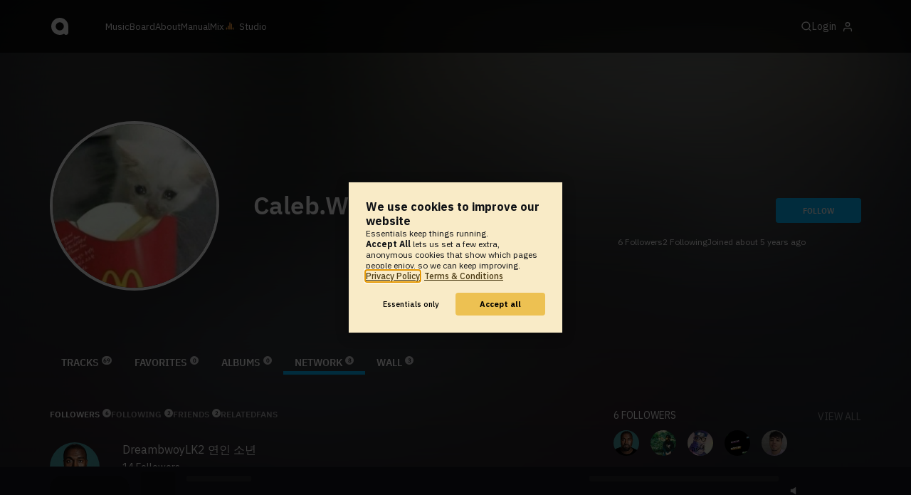

--- FILE ---
content_type: text/html; charset=UTF-8
request_url: https://www.audiotool.com/user/calebwooley/network
body_size: 9920
content:
<!DOCTYPE html>
<html lang="en">
<head>
  
  
  
  <meta charset="UTF-8">

  <script type="text/javascript">var _sf_startpt = (new Date()).getTime();</script>
  <meta content="text/html; charset=UTF-8" http-equiv="Content-Type">
  <meta content="width=device-width, initial-scale=1.0, user-scalable=no" name="viewport">
  <meta content="en-us" http-equiv="Content-Language">
  <meta content="#0ec5ff" name="theme-color">
  <meta content="#0ec5ff" name="msapplication-navbutton-color">
  <meta content="#0ec5ff" name="apple-mobile-web-app-status-bar-style">
  <meta property="fb:app_id" content="137454576284768">
  <link title="Audiotool" type="application/opensearchdescription+xml" href="/search.xml" rel="search">
  
  <link rel="manifest" href="/manifest.json">
  <link color="#0ec5ff" href="/img/theme/svg/logo-dark.svg" sizes="any" rel="mask-icon">
  <link type="image/x-icon" href="/favicon.ico" rel="shortcut icon">
  <link sizes="192x192" href="/img/theme/png/192/logo-dark.png" rel="apple-touch-icon">
  <link href="https://at-cdn-static.audiotool.com/css/2021.css?v=1769012614039" type="text/css" rel="stylesheet">
  <script src="https://at-cdn-static.audiotool.com/javascript/jquery.min.js?v=1769012614039"></script>
  <script src="https://at-cdn-static.audiotool.com/javascript/jquery-ui.min.js?v=1769012614039"></script>
  <script src="https://at-cdn-static.audiotool.com/javascript/tag-it.js?v=1769012614039"></script>

  <script src="https://at-cdn-static.audiotool.com/javascript/underscore.js?v=1769012614039"></script>
  <script src="https://at-cdn-static.audiotool.com/javascript/dialog.js?v=1769012614039"></script>

  <script src="https://at-cdn-static.audiotool.com/javascript/cular.js?v=1769012614039"></script>
  <script src="https://at-cdn-static.audiotool.com/javascript/cular.ts.js?v=1769012614039" defer=""></script>
  <script src="https://at-cdn-static.audiotool.com/sw-reg.js?v=1769012614039"></script>
  <script src="https://at-cdn-static.audiotool.com/javascript/jquery.fileupload.js?v=1769012614039"></script>
  <script src="https://at-cdn-static.audiotool.com/javascript/tipsy.js?v=1769012614039"></script>

  <script src="https://at-cdn-static.audiotool.com/classpath/lift.js?v=1769012614039" type="text/javascript"></script>
  <script src="https://at-cdn-static.audiotool.com/javascript/blur.js?v=1769012614039"></script>
  
  <script>cular.loggedIn = false;</script>
  <script>cular.currentUser = null;</script>
  <script src="https://at-cdn-static.audiotool.com/javascript/jdataview.js?v=1769012614039"></script>
  <script>cular.apiUri = "https://api.audiotool.com";</script>
  <script>cular.wwwUri = "https://www.audiotool.com";</script>
  <script>cular.studioUri = "https://studio.audiotool.com";</script>

  
  <script>cular.googleTagId = "G-JBQGMZED6F";</script>
  <script type="module">
    // import { banner } from "/javascript/cookie-banner.js" // for local testing
    import { banner } from "https://at-cdn-s04.audiotool.com/javascript/cookie-banner.js";
    const settingsDialogue = banner({ googleTagId : cular.googleTagId});
    // attach to window used to open dialoge in footer "Privacy Settings"
    window.diag = settingsDialogue;
  </script>
  

  

  
  <script defer="" data-domain="audiotool.com" src="https://www.audiotool.com/js/script.outbound-links.js"></script>
  

  
  <script defer="" data-domain="audiotool.com" src="https://www.audiotool.com/js/script.manual.js"></script>
  
  <script>
    window.plausible = window.plausible || function () { (window.plausible.q = window.plausible.q || []).push(arguments); }
  </script>

  

  <script type="text/javascript">
    $(document).ready(cular.init);
  </script>

	
<link href="https://www.audiotool.com/user/calebwooley/" rel="canonical">

	
<meta content="audiotool:artist" property="og:type">

	
<meta content="Caleb.W    Wipeout" property="og:title">

	
<meta content="Audiotool" property="og:site_name">

	
<meta content="https://api.audiotool.com/user/calebwooley/avatar/512.jpg" property="og:image">

	
<meta content="https://www.audiotool.com/user/calebwooley/" property="og:url">

	
<title>
        Caleb.W    Wipeout's Followers - Audiotool 
      </title>

	
</head>
<body data-lift-session-id="F756389049943WN3XNS" data-lift-gc="F756389049944VDUY1K" class="logged-out" id="lift-me">
  <iframe style="display:none;" src="/comet/slave"></iframe>
  
  <nav id="main-nav">
    <div class="content-container">
      <a href="/" class="home">
        <h1>audiotool</h1>
      </a>
      <ul class="site-sections">
        <li><a href="/browse/genres">Music</a></li>
        <li><a href="/board">Board
            
          </a></li>
        <li><a href="/product">About</a></li>
        <li class="hide-on-mobile-small"><a target="&#x201d;_blank&#x201d;" href="https://manual.audiotool.com/">Manual</a></li>
        <li class="hide-on-mobile"><a target="&#x201d;_blank&#x201d;" href="https://mix.audiotool.com/">Mix</a></li>
        <li class="app">
          <svg xmlns="http://www.w3.org/2000/svg" data-key="app-studio" class="icon"><use href="/img/icons.svg#app-studio"></use></svg>
          
          <a href="/user/login" class="app">Studio</a>
        </li>
      </ul>
      <form class="search _search-form" method="GET" action="/browse/tracks/popular/">
        <input autocomplete="off" placeholder="Search Music or Artists" type="text" name="s" accesskey="s" id="main-search">
        <div class="result-preview _result-preview hidden dropdown right">
          <div class="notification search-results">
            <div class="results"></div>
          </div>
        </div>
      </form>

      <section class="icons">
        
        <label for="main-search">
          <svg xmlns="http://www.w3.org/2000/svg" data-key="search" class="icon"><use href="/img/icons.svg#search"></use></svg>
        </label>

        
        
        <nav class="user">
  <label accesskey="u" data-aa="dropdown-user" for="du-toggle" class="open">
    <span>Login</span>
    
    <svg xmlns="http://www.w3.org/2000/svg" data-key="feather-user" class="icon"><use href="/img/icons.svg#feather-user"></use></svg>
    <img class="_badge badge" src="[data-uri]">
  </label>
  <input class="toggle-visibility" accesskey="a" id="du-toggle" type="checkbox">
  <div tabindex="-1" class="dropdown right login-dropdown _login _dropdown">
    <section>
      <form id="F756389049997TFNKDI" action="javascript://" onsubmit="lift.ajax(jQuery('#'+&quot;F756389049997TFNKDI&quot;).serialize(), null, null, &quot;javascript&quot;);return false;">
  <div class="login-form">
    <input name="return-url" type="hidden">
    <div class="form">
      <header>
        <i class="icon user"></i>
        <h1>Login</h1>
        <a class="close" href="#">
          <svg xmlns="http://www.w3.org/2000/svg" data-key="action-close" class="icon"><use href="/img/icons.svg#action-close"></use></svg>
        </a>
      </header>
      <div class="local-errors-container">
        <span id="login-notices"></span>
      </div>

      <article>
        <input placeholder="Username" name="F756389049992YHMOPK" type="text" autocomplete="on" spellcheck="false" autofocus="autofocus" id="username" value="">
        <input placeholder="Password" name="F756389049993QMUMUT" type="password" autocomplete="on" spellcheck="false" id="passwd" value="">
        <section class="login-options">
          <p><label><input checked="checked" type="checkbox" name="F7563890499943ASQHV" value="true"><input type="hidden" name="F7563890499943ASQHV" value="false"> Stay logged in</label>
          </p>
          <p><a href="/user/reset-password" class="">Forgot password?</a></p>
        </section>
      </article>
      <input value="Login" onclick="$(&quot;#F756389049991QDRFIM&quot;).addClass(&quot;working&quot;);" id="F756389049991QDRFIM" class="button fullwidth" type="submit" name="F756389149995N35B2N"><input value="true" type="hidden" name="F756389049996B4DGIW">
      <p class="helplink">by signing in your accept our <a href="/terms">Terms &amp; Conditions</a>
      </p>
    </div>

    <div class="text">
      <h3>Login with</h3>
      <ul class="social-login">
        
        <li class="_item"><a title="google" href="https://accounts.google.com/o/oauth2/auth?access_type=online&approval_prompt=auto&client_id=1078794336440-gsmlqvrrki68pr99lvag24djaeeflmvo.apps.googleusercontent.com&redirect_uri=https://www.audiotool.com/oauth/google/callback&response_type=code&scope=https://www.googleapis.com/auth/userinfo.email%20https://www.googleapis.com/auth/plus.me&state=%252Fuser%252Fcalebwooley%252Fnetwork%253F" class="button secondary iconbutton no-ajax">
            <i class="_icon icon light google"></i></a>
        </li><li class="_item"><a title="facebook" href="https://www.facebook.com/dialog/oauth/?client_id=137454576284768&redirect_uri=https://www.audiotool.com/oauth/facebook/callback&state=%2Fuser%2Fcalebwooley%2Fnetwork%3F&scope=email&response_type=code" class="button secondary iconbutton no-ajax">
            <i class="_icon icon light facebook"></i></a>
        </li><li class="_item"><a title="soundcloud" href="https://soundcloud.com/connect/?client_id=927cb8dea37e816d39d102ae901d9a11&redirect_uri=https://www.audiotool.com/oauth/soundcloud/callback&state=%2Fuser%2Fcalebwooley%2Fnetwork%3F&scope=non-expiring&response_type=code" class="button secondary iconbutton no-ajax">
            <i class="_icon icon light soundcloud"></i></a>
        </li><li class="_item"><a title="patreon" href="https://www.patreon.com/oauth2/authorize/?client_id=beb4cdac1be12c91ab1e2a58c182b947e048de617593192e4e172188bcf144f6&redirect_uri=https://www.audiotool.com/oauth/patreon/callback&state=%2Fuser%2Fcalebwooley%2Fnetwork%3F&scope=users&response_type=code" class="button secondary iconbutton no-ajax">
            <i class="_icon icon light patreon"></i></a>
        </li>
      </ul>
      <h3>New to audiotool?</h3>
      <a class="button fullwidth secondary no-ajax" href="/user/create">Sign up, it's free</a>
    </div>
  </div>
</form></section>
  </div>
  
</nav>
      </section>
    </div>
  </nav>

  <div id="notifications-container">
    <div id="notifications">
      <div id="lift__noticesContainer__"></div>
    </div>
  </div>

  <div id="content" class="profile">
          
  

  <header class="entity-header profile small _single">
    <div class="background">
      <img src="//at-cdn-s02.audiotool.com/2020-09-16/users/calebwooley/avatar128x128-9488e2e4ad2b48b9b5a78ace265629b3.jpg" loading="lazy" class="_bg">
    </div>
    <div class="header-content user">
      <div class="inner content-container">

        <div class="image cover">
          <a href="https://api.audiotool.com/user/calebwooley/avatar/512.jpg" rel="avatar" class="_big-avatar-href _if-has-avatar">
            <img alt="Avatar of user Caleb.W    Wipeout" src="//at-cdn-s02.audiotool.com/2020-09-16/users/calebwooley/avatar256x256-a79bbf65a91b465ea8976011cef488e3.jpg" loading="lazy" itemprop="photo" class="avatar _avatar-src">
          </a>
          
          
          
        </div>

        <div class="info">
          <h1>
            <span itemprop="name" class="_user-name">Caleb.W    Wipeout</span>
            
          </h1>
          <ul class="tags _tags">
            
          </ul>
          <nav class="social">
            
            <script>
              $('.tipsy-se').tipsy({ gravity: 'se' });
            </script>
          </nav>
        </div>

        <div class="actions">
          <section class="stats">
            <span><span class="_numfollowers">6</span> Followers</span>
            <span><span class="_numfollowing">2</span> Following</span>
            <span>Joined <span class="_registered">about 5 years ago</span></span>
          </section>
          <label class="toggle-visibility _opener">
            <svg xmlns="http://www.w3.org/2000/svg" data-key="action-menu" class="icon"><use href="/img/icons.svg#action-menu"></use></svg>
          </label>
          <input class="toggle-visibility _opener" type="checkbox">
          <nav class="actions _actions">

            <ul class="actionbar dark">
              
              
              
              
            </ul>

          </nav>
          <div class="_follow profile-follow" id="F756389049990BJWWLO">
            <a class="please-login button" href="/user/login">Follow</a>
            
            
          </div>
        </div>
      </div>

      <nav class="tab-nav content-container">
        <ul class="tabs _tabs">
      <li class="tab-tracks">
            <span class="overlay"></span>
            <a href="/user/calebwooley/tracks" class="keep-scroll-pos">Tracks<span class="pill _pill">69</span></a>
          </li><li class="tab-favorites">
            <span class="overlay"></span>
            <a href="/user/calebwooley/favorites" class="keep-scroll-pos">Favorites<span class="pill _pill">0</span></a>
          </li><li class="tab-albums">
            <span class="overlay"></span>
            <a href="/user/calebwooley/albums" class="keep-scroll-pos">Albums<span class="pill _pill">0</span></a>
          </li><li class="tab-network selected">
            <span class="overlay"></span>
            <a href="/user/calebwooley/network" class="keep-scroll-pos">Network<span class="pill _pill">8</span></a>
          </li><li class="tab-wall">
            <span class="overlay"></span>
            <a href="/user/calebwooley/wall" class="keep-scroll-pos">Wall<span class="pill _pill">3</span></a>
          </li>
    </ul>
      </nav>

    </div>

  </header>

  <div id="body" class="user content-container">
  
  <script type="text/javascript">
    window.cbConfig = {
      path: "/user/followers",
      title: "User - Network - Followers"
    };
  </script>

  <article>
    <div class="article-container">
      
  <nav class="filter">
    <ul class="tabs">
      <li class="tab-followers selected">
            <span class="overlay"></span>
            <a href="/user/calebwooley/network/followers" class="keep-scroll-pos">Followers<span class="pill _pill">6</span></a>
          </li><li class="tab-following">
            <span class="overlay"></span>
            <a href="/user/calebwooley/network/following" class="keep-scroll-pos">Following<span class="pill _pill">2</span></a>
          </li><li class="tab-friends">
            <span class="overlay"></span>
            <a href="/user/calebwooley/network/friends" class="keep-scroll-pos">Friends<span class="pill _pill">2</span></a>
          </li><li class="tab-related">
            <span class="overlay"></span>
            <a href="/user/calebwooley/network/related" class="keep-scroll-pos">Related</a>
          </li><li class="tab-fans">
            <span class="overlay"></span>
            <a href="/user/calebwooley/network/fans" class="keep-scroll-pos">Fans</a>
          </li>
    </ul>
  </nav>

      <section>
        <ul id="F756389049945JH2EZ4" class="user _items _if-full">
          
        
        <li id="F756389049947G30LLM" class="_item">
  
  <a data-user-name="DreambwoyLK2 &#xc5f0;&#xc778; &#xc18c;&#xb144;" href="/user/dreambwoylk2/" data-user-key="dreambwoylk2" class="_user-page user-image">
    <img alt="Avatar of user DreambwoyLK2 &#xc5f0;&#xc778; &#xc18c;&#xb144;" src="//at-cdn-s03.audiotool.com/2021/12/14/users/dreambwoylk2/avatar128x128-26cfe616c75841fc8116c9fc64db62e9.jpg" class="avatar _avatar" height="128" width="128">
    
  </a>

  <div class="user-text">
    <h3><a data-user-name="DreambwoyLK2 &#xc5f0;&#xc778; &#xc18c;&#xb144;" href="/user/dreambwoylk2/" data-user-key="dreambwoylk2" class="_user-name _user-page user-name-8">DreambwoyLK2 연인 소년</a></h3>
    <p><a href="/user/dreambwoylk2/network/followers" class="_user-page-followers"><span class="_num-followers">14</span> Followers</a></p>
    <ul class="tags _tags">
      
    </ul>
    <div>
      

      

      
    </div>
  </div>

  

</li><li id="F756389049948BCBPZY" class="_item">
  
  <a data-user-name="DreamBwoy LK (FL Now)" href="/user/lildiffkidd/" data-user-key="lildiffkidd" class="_user-page user-image">
    <img alt="Avatar of user DreamBwoy LK (FL Now)" src="//at-cdn-s02.audiotool.com/2020-04-17/users/lildiffkidd/avatar128x128-faca84a241584855a7b74bd5422aac24.jpg" class="avatar _avatar" height="128" width="128">
    
  </a>

  <div class="user-text">
    <h3><a data-user-name="DreamBwoy LK (FL Now)" href="/user/lildiffkidd/" data-user-key="lildiffkidd" class="_user-name _user-page user-name-8">DreamBwoy LK (FL Now)</a></h3>
    <p><a href="/user/lildiffkidd/network/followers" class="_user-page-followers"><span class="_num-followers">37</span> Followers</a></p>
    <ul class="tags _tags">
      
    </ul>
    <div>
      

      

      
    </div>
  </div>

  

</li><li id="F756389049949PTSKR3" class="_item">
  
  <a data-user-name="ckdfrxsty" href="/user/ckdfrxsty/" data-user-key="ckdfrxsty" class="_user-page user-image">
    <img alt="Avatar of user ckdfrxsty" src="//at-cdn-s02.audiotool.com/2020-08-03/users/ckdfrxsty/avatar128x128-9a08741c91be45969d60ce275e0cf85b.jpg" class="avatar _avatar" height="128" width="128">
    
  </a>

  <div class="user-text">
    <h3><a data-user-name="ckdfrxsty" href="/user/ckdfrxsty/" data-user-key="ckdfrxsty" class="_user-name _user-page user-name-8">ckdfrxsty</a></h3>
    <p><a href="/user/ckdfrxsty/network/followers" class="_user-page-followers"><span class="_num-followers">0</span> Followers</a></p>
    <ul class="tags _tags">
      
    </ul>
    <div>
      

      

      
    </div>
  </div>

  

</li><li id="F756389049950LPIYYI" class="_item">
  
  <a data-user-name="ItsNickccnt" href="/user/nickccnt/" data-user-key="nickccnt" class="_user-page user-image">
    <img alt="Avatar of user ItsNickccnt" src="//at-cdn-s02.audiotool.com/2020-10-19/users/nickccnt/avatar128x128-f22cb5008c0b4d1eb156595a6711ab75.jpg" class="avatar _avatar" height="128" width="128">
    
  </a>

  <div class="user-text">
    <h3><a data-user-name="ItsNickccnt" href="/user/nickccnt/" data-user-key="nickccnt" class="_user-name _user-page user-name-8">ItsNickccnt</a></h3>
    <p><a href="/user/nickccnt/network/followers" class="_user-page-followers"><span class="_num-followers">80</span> Followers</a></p>
    <ul class="tags _tags">
      <li class="_item"><a href="/browse/users/popular/all?s=music">music</a></li><li class="_item"><a href="/browse/users/popular/all?s=bass">bass</a></li><li class="_item"><a href="/browse/users/popular/all?s=other stuff">other stuff</a></li>
    </ul>
    <div>
      

      

      
    </div>
  </div>

  

</li><li id="F756389049951FUEARU" class="_item">
  
  <a data-user-name="ItsMyton" href="/user/itsmyton/" data-user-key="itsmyton" class="_user-page user-image">
    <img alt="Avatar of user ItsMyton" src="//at-cdn-s03.audiotool.com/2022/06/05/users/itsmyton/avatar128x128-a1f2693dc21c463f911cb6a27ab0f884.jpg" class="avatar _avatar" height="128" width="128">
    
  </a>

  <div class="user-text">
    <h3><a data-user-name="ItsMyton" href="/user/itsmyton/" data-user-key="itsmyton" class="_user-name _user-page user-name-8">ItsMyton</a></h3>
    <p><a href="/user/itsmyton/network/followers" class="_user-page-followers"><span class="_num-followers">365</span> Followers</a></p>
    <ul class="tags _tags">
      <li class="_item"><a href="/browse/users/popular/all?s=hip hop">hip hop</a></li><li class="_item"><a href="/browse/users/popular/all?s=trap">trap</a></li><li class="_item"><a href="/browse/users/popular/all?s=rock">rock</a></li><li class="_item"><a href="/browse/users/popular/all?s=indie">indie</a></li><li class="_item"><a href="/browse/users/popular/all?s=pop">pop</a></li>
    </ul>
    <div>
      

      

      
    </div>
  </div>

  

</li>
        
        
      
        </ul>
        
      </section>
    </div>
  </article>
  <aside id="aside">
  
  

  <section>
    <div class="itemlist-collection">
      <h2><span class="_num-followers">6</span> Followers</h2>
      <p><a href="/user/calebwooley/network/followers">view all</a></p>
      <ul>
        <li id="F756389049954BE51JA" class="_item">
          <a title="DreambwoyLK2 &#xc5f0;&#xc778; &#xc18c;&#xb144;" data-user-name="DreambwoyLK2 &#xc5f0;&#xc778; &#xc18c;&#xb144;" href="/user/dreambwoylk2/" data-user-key="dreambwoylk2" class="_user-page">
            <img src="//at-cdn-s03.audiotool.com/2021/12/14/users/dreambwoylk2/avatar64x64-f1a1b44955e94741a9d29e42c4202e69.jpg" loading="lazy" height="50" width="50" class="_avatar avatar">
            
          </a>
        </li><li id="F756389049955XTXV3P" class="_item">
          <a title="DreamBwoy LK (FL Now)" data-user-name="DreamBwoy LK (FL Now)" href="/user/lildiffkidd/" data-user-key="lildiffkidd" class="_user-page">
            <img src="//at-cdn-s02.audiotool.com/2020-04-17/users/lildiffkidd/avatar64x64-6075f8e2007c4aea815e5df609bcccab.jpg" loading="lazy" height="50" width="50" class="_avatar avatar">
            
          </a>
        </li><li id="F756389049956AQKU1Q" class="_item">
          <a title="ckdfrxsty" data-user-name="ckdfrxsty" href="/user/ckdfrxsty/" data-user-key="ckdfrxsty" class="_user-page">
            <img src="//at-cdn-s02.audiotool.com/2020-08-03/users/ckdfrxsty/avatar64x64-3de6b9ae56d640fb8dd5de0f21e5b234.jpg" loading="lazy" height="50" width="50" class="_avatar avatar">
            
          </a>
        </li><li id="F756389049957P4RIBI" class="_item">
          <a title="ItsNickccnt" data-user-name="ItsNickccnt" href="/user/nickccnt/" data-user-key="nickccnt" class="_user-page">
            <img src="//at-cdn-s02.audiotool.com/2020-10-19/users/nickccnt/avatar64x64-5d5dfd70fe174083afe04dac7988905c.jpg" loading="lazy" height="50" width="50" class="_avatar avatar">
            
          </a>
        </li><li id="F7563890499581HZ4KY" class="_item">
          <a title="ItsMyton" data-user-name="ItsMyton" href="/user/itsmyton/" data-user-key="itsmyton" class="_user-page">
            <img src="//at-cdn-s03.audiotool.com/2022/06/05/users/itsmyton/avatar64x64-cd07a9cda4044a9b98d41e27af5bfca7.jpg" loading="lazy" height="50" width="50" class="_avatar avatar">
            
          </a>
        </li>
      </ul>
    </div>
  </section>

  <section>
    <div class="itemlist-collection">
      <h2><span class="_num-following">2</span> Following</h2>
      <p><a href="/user/calebwooley/network/following">view all</a></p>
      <ul>
        <li id="F756389049960CTEHTW" class="_item">
          <a title="DreamBwoy LK (FL Now)" data-user-name="DreamBwoy LK (FL Now)" href="/user/lildiffkidd/" data-user-key="lildiffkidd" class="_user-page">
            <img src="//at-cdn-s02.audiotool.com/2020-04-17/users/lildiffkidd/avatar64x64-6075f8e2007c4aea815e5df609bcccab.jpg" loading="lazy" height="50" width="50" class="_avatar avatar">
            
          </a>
        </li><li id="F7563890499615XGAZL" class="_item">
          <a title="DreambwoyLK2 &#xc5f0;&#xc778; &#xc18c;&#xb144;" data-user-name="DreambwoyLK2 &#xc5f0;&#xc778; &#xc18c;&#xb144;" href="/user/dreambwoylk2/" data-user-key="dreambwoylk2" class="_user-page">
            <img src="//at-cdn-s03.audiotool.com/2021/12/14/users/dreambwoylk2/avatar64x64-f1a1b44955e94741a9d29e42c4202e69.jpg" loading="lazy" height="50" width="50" class="_avatar avatar">
            
          </a>
        </li>
      </ul>
    </div>
  </section>

  <section>
    <div class="itemlist-context">
      <h2>Top Tracks</h2>
      <p><a href="/user/calebwooley/tracks?o=favs">view all</a></p>
      <ul data-tracklist-source="https://api.audiotool.com/user/calebwooley/tracks.json?cover=64&snapshot=320&orderBy=favs" data-tracklist-name="Caleb.W    Wipeout's top tracks" data-tracklist-page="/user/calebwooley/network" data-tracklist-key="/user/calebwooley/tracks" class="_tracks player">
        <li id="F756389049963BEOE1I" data-track-key="zfwgvqiijs" class="_item _player">



  <a onclick="return false;" href="#"><img tv-id="4773358" src="//at-cdn-s02.audiotool.com/2020-08-10/documents/zfwgvqiijs/snapshot640x480-d1f82e29b05c4dec9ba5ebb00e833dfa-320.jpg" loading="lazy"><span class="_state play cover middle"></span></a>
  <div>
    <h2><a href="/track/zfwgvqiijs/" class="_track-name _track-page">nudy</a></h2>
    <ul class="entity-authors small _all-authors">
      <li class="_author author">
          <a href="/user/calebwooley/" class="_author-name _author-page">Caleb.W    Wipeout</a>
      </li><li class="_author author">
          <a href="/user/dreambwoylk2/" class="_author-name _author-page">DreambwoyLK2 연인 소년</a>
      </li>
    </ul>
    <ul class="interest small">
      <li id="F756389049963BEOE1I"><i class="icon small plays grey"></i><span class="_num-plays">18</span></li>
      <li id="F756389049963BEOE1I"><i class="icon small like grey"></i><span class="_num-favs">2</span></li>
      <li id="F756389049963BEOE1I"><i class="icon small comment grey"></i><span class="_num-comments">0</span></li>
    </ul>
  </div>
</li><li id="F756389049965XQNBNJ" data-track-key="045vw81y4yyj" class="_item _player">



  <a onclick="return false;" href="#"><img tv-id="4616063" src="//at-cdn-s02.audiotool.com/2020-03-23/documents/045vw81y4yyj/snapshot640x480-c043d65b8be8418a90811aa24be52966-320.jpg" loading="lazy"><span class="_state play cover middle"></span></a>
  <div>
    <h2><a href="/track/045vw81y4yyj/" class="_track-name _track-page">Crystals</a></h2>
    <ul class="entity-authors small _all-authors">
      <li class="_author author">
          <a href="/user/calebwooley/" class="_author-name _author-page">Caleb.W    Wipeout</a>
      </li>
    </ul>
    <ul class="interest small">
      <li id="F756389049965XQNBNJ"><i class="icon small plays grey"></i><span class="_num-plays">5</span></li>
      <li id="F756389049965XQNBNJ"><i class="icon small like grey"></i><span class="_num-favs">1</span></li>
      <li id="F756389049965XQNBNJ"><i class="icon small comment grey"></i><span class="_num-comments">0</span></li>
    </ul>
  </div>
</li><li id="F75638904996711V02X" data-track-key="xg05iel3wqy" class="_item _player">



  <a onclick="return false;" href="#"><img tv-id="4636316" src="//at-cdn-s02.audiotool.com/2020-04-07/documents/xg05iel3wqy/snapshot640x480-0196fa0251034f39bcc1b5ea562ccc85-320.jpg" loading="lazy"><span class="_state play cover middle"></span></a>
  <div>
    <h2><a href="/track/xg05iel3wqy/" class="_track-name _track-page">Rubies</a></h2>
    <ul class="entity-authors small _all-authors">
      <li class="_author author">
          <a href="/user/calebwooley/" class="_author-name _author-page">Caleb.W    Wipeout</a>
      </li>
    </ul>
    <ul class="interest small">
      <li id="F75638904996711V02X"><i class="icon small plays grey"></i><span class="_num-plays">8</span></li>
      <li id="F75638904996711V02X"><i class="icon small like grey"></i><span class="_num-favs">1</span></li>
      <li id="F75638904996711V02X"><i class="icon small comment grey"></i><span class="_num-comments">0</span></li>
    </ul>
  </div>
</li></ul>
    </div>
  </section>

  <section>
    
  </section>

  <section>
    
  </section>
  <div class="ad">
    
  </div>
</aside></div>

        </div>

  
  <div id="footer">
    <footer>
      <div class="the-social-dilemma">
        <h2>Social</h2>
        <ul>
          <li>
            <a href="https://www.instagram.com/audiotool_official/" data-aa="follow-us-instagram" title="Follow us on Instagram" target="_blank">
              <img height="20px" width="20px" src=" /images/follow-us/instagram.png">
            </a>
          </li>
          <li>
            <a href="https://www.youtube.com/@AudiotoolTutorials/" data-aa="follow-us-youtube" title="Follow us in Youtube" target="_blank">
              <img height="20px" width="20px" src="/images/follow-us/youtube.png">
            </a>
          </li>
          <li>
            <a href="https://www.twitter.com/audiotool" data-aa="follow-us-twitter" title="Follow us on Twitter" target="_blank">
              <img height="20px" width="20px" src="/images/follow-us/twitter.png">
            </a>
          </li>
          <li>
            <a href="https://www.linkedin.com/company/audiotool" data-aa="follow-us-linkedin" title="Follow us on LinkedIn" target="_blank">
              <img height="20px" width="20px" src="/images/follow-us/linkedin.png">
            </a>
          </li>
          <li>
            <a href="https://www.tiktok.com/@audiotool_inc" data-aa="follow-us-tiktok" title="Follow us on TikTok" target="_blank">
              <img height="20px" width="20px" src="/images/follow-us/tiktok.png">
            </a>
          </li>
        </ul>
      </div>
      <div>
        <h2>Browse</h2>
        <ul>
          <li><a href="/browse/tracks/popular/all">All</a></li>
          <li><a href="/browse/tracks/popular/month/">Popular</a></li>
          <li><a href="/browse/tracks/relevant/">Relevant</a></li>
        </ul>
      </div>
      <div>
        <h2>Help</h2>
        <ul>
          <li><a href="/board/faq">FAQ</a></li>
          <li><a href="https://manual.audiotool.com/">Manual</a></li>
          <li><a href="https://manual.audiotool.com/manuals/getting_started/video_tutorials.html">Video Tutorials</a>
          </li>
          <li><a href="/board">Board</a></li>
          <li><a href="/board/support">Feedback</a></li>
        </ul>
      </div>
      <div>
        <h2>Audiotool</h2>
        <ul>
          <li><a href="/jobs">Jobs</a></li>
        </ul>
      </div>
      <div>
        <h2>Legal</h2>
        <ul>
          <li class="copyright">© 2024 audiotool.com</li>
          <li><a href="/terms">Terms &amp; Conditions</a></li>
          <li><a href="/privacy">Privacy Policy</a></li>
          <li><a onclick="window.diag?.show() && false">Cookie Settings</a></li>
          <li><a href="/coc">Code of Conduct</a></li>
          <li><a href="/contact">Contact / Imprint</a></li>
        </ul>
      </div>
    </footer>
  </div>


  
  <script>
    $(function () {

      if (window.lift_page) {
        var basePageId = lift_page;
        var data = "__lift__GC=_";

        var success = function () {
          cular.log("GC-Refreshed for base page " + basePageId);
        };

        var error = function () {
          cular.log("Error GC-Refreshing base page " + basePageId);
        };

        setInterval(function () {
          jQuery.ajax({
            url: "/ajax_request/" + basePageId + "/",
            data: data,
            type: "POST",
            dataType: "script",
            timeout: 30000,
            cache: false,
            success: success,
            error: error
          });
        }, 60000);
      }

    });
  </script>
  <div class="website-player-wrapper">
  <div class="website-player">
    <div data-member="transport" class="transport">
        <svg xmlns="http://www.w3.org/2000/svg" class="icon button prev" data-member="iconPrev" viewBox="0 0 32 32"><use href="#icon-prev"></use></svg>
        <svg xmlns="http://www.w3.org/2000/svg" class="icon button play" data-member="iconPlay" viewBox="0 0 32 32"><use href="#"></use></svg>
        <svg xmlns="http://www.w3.org/2000/svg" class="icon button loop" data-member="iconLoop" viewBox="0 0 32 32"><use href="#"></use></svg>
        <svg xmlns="http://www.w3.org/2000/svg" class="icon button next" data-member="iconNext" viewBox="0 0 32 32"><use href="#"></use></svg>
    </div>
    <div class="cover">
        <img src="[data-uri]" crossorigin="" data-member="cover">
    </div>
    <div class="meta">
        <label class="track">
            <a class="track" data-member="trackName" href="#"></a>
            <label data-member="artists" class="artists"></label>
        </label>
        <a data-member="tracklistName" class="tracklist" href="#"></a>
    </div>
    <div class="progress">
        <label data-member="timePosition">00:00</label>
        <progress data-member="playProgress" value="0.0"></progress>
        <label data-member="timeDuration">00:00</label>
    </div>
    <div data-member="actions" class="action">
        <div data-member="buttonVolume" class="volume-control">
            <svg xmlns="http://www.w3.org/2000/svg" class="icon button interactive active" viewBox="12 12 76 76" data-member="iconVolume">
                <path d="M17.6,43.4c-1.4,0-2.6,1.2-2.6,2.6v12.1c0,1.4,1.2,2.6,2.6,2.6h5.5c1.4,0,3.5,0.7,4.7,1.5l13.1,9.3c1.2,0.8,2.1,0.3,2.1-1.1v-36c0-1.4-1-1.9-2.1-1.1l-13,8.7c-1.2,0.8-3.3,1.4-4.7,1.4C23.1,43.4,17.6,43.4,17.6,43.4z">
                </path>
                <path d="M68.2,52.4l8.1-8.1c1.2-1.2,1.2-3.1,0-4.2c-1.2-1.2-3.1-1.2-4.2,0l-8.1,8.1l-8.1-8.1c-1.2-1.2-3.1-1.2-4.2,0c-1.2,1.2-1.2,3.1,0,4.2l8.1,8.1l-8.1,8.1c-1.2,1.2-1.2,3.1,0,4.2c0.6,0.6,1.4,0.9,2.1,0.9s1.5-0.3,2.1-0.9l8.1-8.1l8.1,8.1c0.6,0.6,1.4,0.9,2.1,0.9s1.5-0.3,2.1-0.9c1.2-1.2,1.2-3.1,0-4.2L68.2,52.4z" style="visibility: hidden;">
                </path>
                <path d="M50.6,41c5.3,6.7,3.9,14.4-0.4,21.3c-1.5,2.5,2.4,4.7,3.9,2.3c5.5-8.8,6.3-18.4-0.4-26.7C52,35.6,48.9,38.8,50.6,41z" style="visibility: hidden;">
                </path>
                <path d="M64.3,31.4c-1.9-2.2-5.1,1-3.2,3.2c7.4,8.7,7.4,26.3,0,35c-1.9,2.2,1.3,5.4,3.2,3.2C73.3,62.1,73.4,42.1,64.3,31.4z" style="visibility: hidden;">
                </path>
                <path d="M73.5,22.9c-2-2.2-5.1,1-3.2,3.2c11.2,12.3,12,39,0,51.1c-2.1,2.1,1.1,5.3,3.2,3.2C87.4,66.5,86.3,37,73.5,22.9z" style="visibility: hidden;">
                </path>
            </svg>
            <svg xmlns="http://www.w3.org/2000/svg" data-member="sliderVolume" viewBox="0 0 32 160" class="slider hidden">
                <line x1="16" y1="28" x2="16" y2="144" stroke="#333" stroke-width="1" shape-rendering="optimizeSpeed"></line>
                <line x1="17" y1="28" x2="17" y2="144" stroke="#222" stroke-width="1" shape-rendering="optimizeSpeed"></line>
                <circle cx="16" cy="28" r="4"></circle>
                <text style="font-family: 'IBM Plex Sans', sans-serif; font-size: 9px;" x="16" y="16" text-anchor="middle">69%
                </text>
            </svg>
        </div>
        <a onclick="return false;" title="Favorite" class="please-login" data-member="linkLike" href="/user/login">
            <svg xmlns="http://www.w3.org/2000/svg" class="icon button" data-member="iconLike" viewBox="0 0 32 32"><use href="#"></use></svg>
        </a>
        
        <a onclick="return false;" title="Share" class="_share" data-member="linkShare" href="#">
            <svg xmlns="http://www.w3.org/2000/svg" class="icon button" data-member="iconShare" viewBox="0 0 32 32"><use href="#"></use></svg>
        </a>
        <a onclick="return false;" title="Add to Playlist" class="please-login" data-member="linkAdd" href="/user/login">
            <svg xmlns="http://www.w3.org/2000/svg" class="icon button" data-member="iconAdd" viewBox="0 0 32 32"><use href="#"></use></svg>
        </a>
        
        <a onclick="return false;" title="Remix this track!" rel="audiotool" class="no-ajax _remix hide-on-mobile" data-member="linkRemix" href="#">
          <svg xmlns="http://www.w3.org/2000/svg" class="icon button" data-member="iconRemix" viewBox="0 0 32 32"><use href="#"></use></svg>
        </a>
    </div>
</div>
</div>

  <div class="dialogs-container" style="display: none" id="dialogs">
    <div class="background"></div>
    <div class="container">
    </div>
  </div>
  <section id="static-container"></section>
  <script src="/javascript/static.player.js?v=1769012614039&api=https%3A%2F%2Fapi.audiotool.com" type="text/javascript"></script>
  <div>
    <div class="dialogs-container" id="please-login">
  <div class="background"></div>
  <div class="container">
    <div class="dialogue small no-padding">
      <form id="F756389050006U2DG2Q" action="javascript://" onsubmit="lift.ajax(jQuery('#'+&quot;F756389050006U2DG2Q&quot;).serialize(), null, null, &quot;javascript&quot;);return false;">
  <div class="login-form">
    <input name="return-url" type="hidden">
    <div class="form">
      <header>
        <i class="icon user"></i>
        <h1>Login</h1>
        <a class="close" href="#">
          <svg xmlns="http://www.w3.org/2000/svg" data-key="action-close" class="icon"><use href="/img/icons.svg#action-close"></use></svg>
        </a>
      </header>
      <div class="local-errors-container">
        <span id="login-notices"></span>
      </div>

      <article>
        <input placeholder="Username" name="F756389050001Z1WNHO" type="text" autocomplete="on" spellcheck="false" autofocus="autofocus" id="username" value="">
        <input placeholder="Password" name="F756389050002GINBRM" type="password" autocomplete="on" spellcheck="false" id="passwd" value="">
        <section class="login-options">
          <p><label><input checked="checked" type="checkbox" name="F756389050003VUFYV2" value="true"><input type="hidden" name="F756389050003VUFYV2" value="false"> Stay logged in</label>
          </p>
          <p><a href="/user/reset-password" class="">Forgot password?</a></p>
        </section>
      </article>
      <input value="Login" onclick="$(&quot;#F756389050000MGEBFQ&quot;).addClass(&quot;working&quot;);" id="F756389050000MGEBFQ" class="button fullwidth" type="submit" name="F756389150004KOWDUG"><input value="true" type="hidden" name="F7563890500055R23Y0">
      <p class="helplink">by signing in your accept our <a href="/terms">Terms &amp; Conditions</a>
      </p>
    </div>

    <div class="text">
      <h3>Login with</h3>
      <ul class="social-login">
        
        <li class="_item"><a title="google" href="https://accounts.google.com/o/oauth2/auth?access_type=online&approval_prompt=auto&client_id=1078794336440-gsmlqvrrki68pr99lvag24djaeeflmvo.apps.googleusercontent.com&redirect_uri=https://www.audiotool.com/oauth/google/callback&response_type=code&scope=https://www.googleapis.com/auth/userinfo.email%20https://www.googleapis.com/auth/plus.me&state=%252Fuser%252Fcalebwooley%252Fnetwork%253F" class="button secondary iconbutton no-ajax">
            <i class="_icon icon light google"></i></a>
        </li><li class="_item"><a title="facebook" href="https://www.facebook.com/dialog/oauth/?client_id=137454576284768&redirect_uri=https://www.audiotool.com/oauth/facebook/callback&state=%2Fuser%2Fcalebwooley%2Fnetwork%3F&scope=email&response_type=code" class="button secondary iconbutton no-ajax">
            <i class="_icon icon light facebook"></i></a>
        </li><li class="_item"><a title="soundcloud" href="https://soundcloud.com/connect/?client_id=927cb8dea37e816d39d102ae901d9a11&redirect_uri=https://www.audiotool.com/oauth/soundcloud/callback&state=%2Fuser%2Fcalebwooley%2Fnetwork%3F&scope=non-expiring&response_type=code" class="button secondary iconbutton no-ajax">
            <i class="_icon icon light soundcloud"></i></a>
        </li><li class="_item"><a title="patreon" href="https://www.patreon.com/oauth2/authorize/?client_id=beb4cdac1be12c91ab1e2a58c182b947e048de617593192e4e172188bcf144f6&redirect_uri=https://www.audiotool.com/oauth/patreon/callback&state=%2Fuser%2Fcalebwooley%2Fnetwork%3F&scope=users&response_type=code" class="button secondary iconbutton no-ajax">
            <i class="_icon icon light patreon"></i></a>
        </li>
      </ul>
      <h3>New to audiotool?</h3>
      <a class="button fullwidth secondary no-ajax" href="/user/create">Sign up, it's free</a>
    </div>
  </div>
</form></div>
  </div>
  <script>
    document.querySelector("#please-login form").addEventListener("submit", event => {
      event.target.querySelector("input[name='return-url']").value = location.pathname;
    });
  </script>
</div>
  </div>



	<script type="text/javascript" src="/lift/page/F756389049944VDUY1K.js"></script>
	
</body>
</html>  
  

--- FILE ---
content_type: text/html; charset=UTF-8
request_url: https://www.audiotool.com/comet/slave
body_size: 567
content:
<!DOCTYPE html>
<html>
<head>
    <script src="https://at-cdn-static.audiotool.com/javascript/jquery.min.js?v=1769012614039"></script>
    <script src="https://at-cdn-static.audiotool.com/classpath/lift.js?v=1769012614039" type="text/javascript"></script>
    <script src="https://at-cdn-static.audiotool.com/comet/comet.js?v=1769012614039"></script>

	
</head>
<body data-lift-session-id="F756389049943WN3XNS" data-lift-gc="F756389052157NUSM30">
    <div id="log"></div>

    <script>

        (function () {
            if (!window.BroadcastChannel) {
                becomeMaster();
                return;
            }
            const protocol = new CometProtocol(new BroadcastChannel("cular-comet"), ROLE_SLAVE, role => {
                switch (role) {
                    case "master":
                        console.debug("switching to master");
                        window.location.href = "/comet/master.html";
                        break;
                    case "slave":
                        console.debug("already slave");
                        break;
                }
            });
            protocol.start();
        })();

    </script>



	<script type="text/javascript" src="/lift/page/F756389052157NUSM30.js"></script>
	
</body>
</html>  
  

--- FILE ---
content_type: text/javascript; charset=utf-8
request_url: https://www.audiotool.com/lift/ajax/F756389049944VDUY1K-00/
body_size: 184
content:

jQuery('#'+"F756389049945JH2EZ4").append("");
jQuery(document).ready(function() {cular.endlessScrolling.uninstall("F756389049946RYRANW", window);
cular.pageEvents.notify("modify");});

--- FILE ---
content_type: text/javascript; charset=utf-8
request_url: https://www.audiotool.com/lift/comet/15148767698/F756389049943WN3XNS/F756389056623FNRXC5?F756389056624EYFL14=756389056625&_=1769229112131
body_size: 334
content:
try { destroy_F756389056624EYFL14(); } catch (e) {}
try{jQuery('#'+"F756389056624EYFL14_outer").html("<div id=\"F756389056624EYFL14\" style=\"display: inline\"><span></span></div>");}catch(e){lift.cometOnError(e);}
try { destroy_F756389056624EYFL14 = function() {}; } catch (e) {}
lift.updWatch('F756389056624EYFL14', '756389056626');

--- FILE ---
content_type: application/javascript; charset=utf-8
request_url: https://www.audiotool.com/lift/page/F756389056623FNRXC5.js
body_size: 1212
content:
var lift_settings = {};
window.lift.extend(lift_settings,window.liftJQuery);
window.lift.extend(lift_settings,{"liftPath": "/lift", "ajaxRetryCount": 0, "ajaxPostTimeout": 30000, "gcPollingInterval": 30000, "gcFailureRetryTimeout": 15000, "cometGetTimeout": 140000, "cometFailureRetryTimeout": 10000, "cometServer": null, "logError": function(msg) {lift.defaultLogError(msg);}, "ajaxOnFailure": function() {dialog.open("<div class=\"dialogue confirm medium\">\u000a        <header>\u000a          <h1>\u000a            Upsy-Daisy!\u000a          </h1>\u000a        </header>\u000a        <article class=\"clean\">\u000a          Something went wrong on our side.\u000a        </article>\u000a        <footer>\u000a          <button onclick=\"dialog.close();;\">Close</button>\u000a        </footer>\u000a      </div>", {fitToView:true, scrolling:"auto", closeBtn:false, history:true});}, "ajaxOnStart": function() {document.body.classList.add("loading");}, "ajaxOnEnd": function() {document.body.classList.remove("loading");}});
window.lift.init(lift_settings);
var destroy_F756389056624EYFL14 = function() {}
jQuery(document).ready(function() {lift.registerComets({"F756389056624EYFL14": 756389056625},true);});